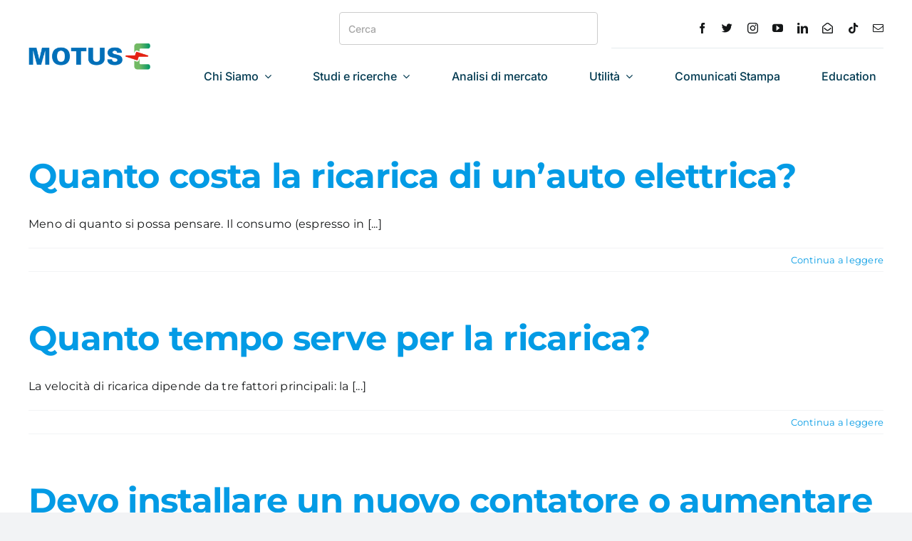

--- FILE ---
content_type: application/javascript; charset=utf-8
request_url: https://cs.iubenda.com/cookie-solution/confs/js/93410122.js
body_size: -287
content:
_iub.csRC = { showBranding: false, publicId: 'a26870d1-6db6-11ee-8bfc-5ad8d8c564c0', floatingGroup: false };
_iub.csEnabled = true;
_iub.csPurposes = [1,7,3,5,4];
_iub.cpUpd = 1709905002;
_iub.csT = 0.025;
_iub.googleConsentModeV2 = true;
_iub.totalNumberOfProviders = 3;


--- FILE ---
content_type: application/javascript; charset=utf-8
request_url: https://www.motus-e.org/wp-content/plugins/gt_bandimotus/assets/scripts/scripts.js?ver=6
body_size: 443
content:
function filtroPerRegione(region)
{
    var baseUrl = jQuery("#bandiMotusCurrentUrl").val();

    baseUrl += "/?";
    baseUrl += "filtroRegione="+region.value;



    var status_rn = jQuery("#current_stato_rn").val();

    if(status_rn!="reset")
    {
        baseUrl += "&stato_rn="+status_rn;
    }

    window.location.href=baseUrl+"#anchor1";


}


function filtroPerCitta(citta)
{
    var baseUrl = jQuery("#bandiMotusCurrentUrl").val();

    var region = jQuery("#SelectRegione").val();
    
    baseUrl += "/?";
    baseUrl += "filtroRegione="+region+"&filtroCitta="+citta.value;

    var status_rn = jQuery("#current_stato_rn").val();

    if(status_rn!="reset")
    {
        baseUrl += "&stato_rn="+status_rn;
    }

    window.location.href=baseUrl+"#anchor1";
}

function filtro_rc_bandi(v)
{
    var status = jQuery(v).attr("data-status");
    var status_rn = jQuery("#current_stato_rn").val();

    var region = jQuery("#SelectRegione").val();

    var citta = jQuery("#SelectCitta").val();

    var baseUrl = jQuery("#bandiMotusCurrentUrl").val();
    baseUrl += "/?";

    if(region!="")
    {
        baseUrl += "filtroRegione="+region;
    }

    if(citta!="")
    {
        baseUrl += "&filtroCitta="+citta;
    }

    if(status!="reset")
    {
        baseUrl += "&stato_rc="+status;
    }

    if(status_rn!="reset")
    {
        baseUrl += "&stato_rn="+status_rn;
    }
   

    window.location.href=baseUrl;

}

function filtro_rn_bandi(v)
{
    var status_rc = jQuery("#current_stato_rc").val();
    var status_rn = jQuery(v).attr("data-status");

    var region = jQuery("#SelectRegione").val();

    var citta = jQuery("#SelectCitta").val();

    var baseUrl = jQuery("#bandiMotusCurrentUrl").val();
    baseUrl += "/?";

    if(region!="")
    {
        baseUrl += "filtroRegione="+region;
    }

    if(citta!="")
    {
        baseUrl += "&filtroCitta="+citta;
    }

    if(status_rc!="reset")
    {
        baseUrl += "&stato_rc="+status_rc;
    }

    if(status_rn!="reset")
    {
        baseUrl += "&stato_rn="+status_rn;
    }
   

    window.location.href=baseUrl;

}



jQuery(document).ready(function()
{

        var current_filter_rc = jQuery("#current_stato_rc").val();

        switch(current_filter_rc)
        {
            case "attivo": jQuery("#filtro_regionale_citta_attivo").addClass("filtro_rc_active"); break;
            case "scaduto": jQuery("#filtro_regionale_citta_scaduto").addClass("filtro_rc_active"); break;
            case "attivazione": jQuery("#filtro_regionale_citta_attivazione").addClass("filtro_rc_active"); break;
        }


});


jQuery(document).ready(function()
{

        var current_filter_rc = jQuery("#current_stato_rn").val();

        switch(current_filter_rc)
        {
            case "attivo": jQuery("#filtro_nazionale_citta_attivo").addClass("filtro_rc_active"); break;
            case "scaduto": jQuery("#filtro_nazionale_citta_scaduto").addClass("filtro_rc_active"); break;
            case "attivazione": jQuery("#filtro_nazionale_citta_attivazione").addClass("filtro_rc_active"); break;
        }


});